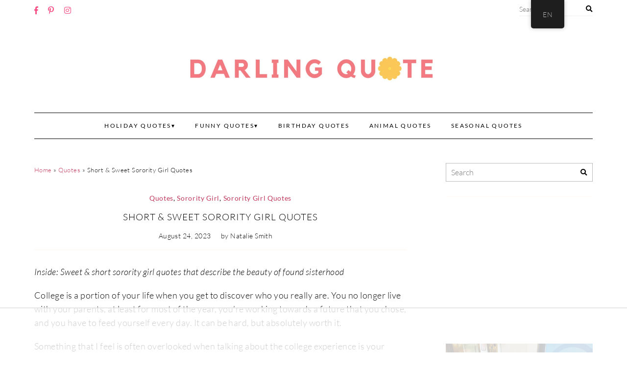

--- FILE ---
content_type: text/html
request_url: https://api.intentiq.com/profiles_engine/ProfilesEngineServlet?at=39&mi=10&dpi=936734067&pt=17&dpn=1&iiqidtype=2&iiqpcid=a2adae39-a826-4fe6-8c4f-9898620ab06f&iiqpciddate=1769249594480&pcid=72837f71-9df5-44fe-a68c-a3cca9d9ea95&idtype=3&gdpr=0&japs=false&jaesc=0&jafc=0&jaensc=0&jsver=0.33&testGroup=A&source=pbjs&ABTestingConfigurationSource=group&abtg=A&vrref=https%3A%2F%2Fdarlingquote.com%2Fsorority-girl-quotes%2F
body_size: 56
content:
{"abPercentage":97,"adt":1,"ct":2,"isOptedOut":false,"data":{"eids":[]},"dbsaved":"false","ls":true,"cttl":86400000,"abTestUuid":"g_63ad0c0a-c79d-4128-abea-afd818ba48ae","tc":9,"sid":-1682692532}

--- FILE ---
content_type: text/html; charset=utf-8
request_url: https://www.google.com/recaptcha/api2/aframe
body_size: 266
content:
<!DOCTYPE HTML><html><head><meta http-equiv="content-type" content="text/html; charset=UTF-8"></head><body><script nonce="DnhsbrKiU99761Qy798CPg">/** Anti-fraud and anti-abuse applications only. See google.com/recaptcha */ try{var clients={'sodar':'https://pagead2.googlesyndication.com/pagead/sodar?'};window.addEventListener("message",function(a){try{if(a.source===window.parent){var b=JSON.parse(a.data);var c=clients[b['id']];if(c){var d=document.createElement('img');d.src=c+b['params']+'&rc='+(localStorage.getItem("rc::a")?sessionStorage.getItem("rc::b"):"");window.document.body.appendChild(d);sessionStorage.setItem("rc::e",parseInt(sessionStorage.getItem("rc::e")||0)+1);localStorage.setItem("rc::h",'1769249605321');}}}catch(b){}});window.parent.postMessage("_grecaptcha_ready", "*");}catch(b){}</script></body></html>

--- FILE ---
content_type: application/javascript; charset=utf-8
request_url: https://darlingquote.com/wp-content/cache/autoptimize/js/autoptimize_single_545e44feea114f6605f72c3b095afd88.js
body_size: -144
content:
var $=jQuery.noConflict();jQuery(document).ready(function($){$("input[title], textarea[title]").each(function(){if($(this).val()===''){$(this).val($(this).attr('title'));}
$(this).focus(function(){if($(this).val()==$(this).attr('title')){$(this).val('').addClass('focused');}});$(this).blur(function(){if($(this).val()===''){$(this).val($(this).attr('title')).removeClass('focused');}});});$(".accordion-content").hide();$(".accordion-title").click(function(){$(".accordion-content").slideUp("normal");$(".accordion-title").removeClass("accordion-open");if($(this).next().is(":hidden")==true){$(this).next().slideDown("normal");$(this).addClass("accordion-open");}});$('ul ul').parent().addClass("menu-item-has-children");$(".nav li:has(ul), .footer-menu li:has(ul)").doubleTapToGo();$(".article").fitVids();$(window).scroll(function(){if($(this).scrollTop()>100){$('.back-top').fadeIn();}else{$('.back-top').fadeOut();}});$('.back-top').click(function(){$('html, body').animate({scrollTop:0},800);return false;});});

--- FILE ---
content_type: text/plain
request_url: https://rtb.openx.net/openrtbb/prebidjs
body_size: -222
content:
{"id":"7f040657-6f99-4c5c-b15f-01d5954b7089","nbr":0}

--- FILE ---
content_type: text/plain; charset=UTF-8
request_url: https://at.teads.tv/fpc?analytics_tag_id=PUB_17002&tfpvi=&gdpr_consent=&gdpr_status=22&gdpr_reason=220&ccpa_consent=&sv=prebid-v1
body_size: 56
content:
NzI2OGNkNTQtMTFiNS00ZjQ1LWE0ZjYtOTRmMmE1YjMzY2ZiIzMtMQ==

--- FILE ---
content_type: text/plain
request_url: https://rtb.openx.net/openrtbb/prebidjs
body_size: -222
content:
{"id":"c6f703ce-2fca-40fd-8980-2ed5c9974fab","nbr":0}

--- FILE ---
content_type: text/plain
request_url: https://www.google-analytics.com/j/collect?v=1&_v=j102&a=304608231&t=pageview&_s=1&dl=https%3A%2F%2Fdarlingquote.com%2Fsorority-girl-quotes%2F&ul=en-us%40posix&dt=Short%20%26%20Sweet%20Sorority%20Girl%20Quotes%20-%20Darling%20Quote&sr=1280x720&vp=1280x720&_u=IEBAAEABAAAAACAAI~&jid=128621207&gjid=1520112797&cid=931173344.1769249591&tid=UA-140682652-1&_gid=1450112751.1769249591&_r=1&_slc=1&z=1140000698
body_size: -451
content:
2,cG-WEFN66XE0S

--- FILE ---
content_type: text/plain
request_url: https://rtb.openx.net/openrtbb/prebidjs
body_size: -222
content:
{"id":"b135a0d5-30d9-4511-9d2e-2434c1731aaf","nbr":0}

--- FILE ---
content_type: text/plain
request_url: https://rtb.openx.net/openrtbb/prebidjs
body_size: -84
content:
{"id":"77b14c2e-0102-4713-91bb-a2950d0c2d72","nbr":0}

--- FILE ---
content_type: text/plain
request_url: https://rtb.openx.net/openrtbb/prebidjs
body_size: -222
content:
{"id":"b7111f7b-0e38-4c6d-b3fb-fa7794f79370","nbr":0}

--- FILE ---
content_type: text/plain
request_url: https://rtb.openx.net/openrtbb/prebidjs
body_size: -222
content:
{"id":"fe0a3673-1332-4d67-9669-edaa623b9f0b","nbr":0}

--- FILE ---
content_type: text/plain
request_url: https://rtb.openx.net/openrtbb/prebidjs
body_size: -222
content:
{"id":"89cec81c-5cf3-4312-86dd-850fde1ba1e9","nbr":0}

--- FILE ---
content_type: text/plain; charset=utf-8
request_url: https://ads.adthrive.com/http-api/cv2
body_size: 2960
content:
{"om":["0107o7j9","0av741zl","0fsgd650","0iyi1awv","0pycs8g7","1","10011/68d08a8ac4d4d94099d36922607b5b50","10011/696e3bac3096f146f856b28ca77af4ef","10011/6d6f4081f445bfe6dd30563fe3476ab4","1028_8728253","10310289136970_514411517","10339421-5836009-0","1043_202079384","10ua7afe","11142692","1185:1610326628","11896988","12010088","12176509","124843_10","124848_8","124853_8","1h7yhpl7","201839497","222tsaq1","2249:650628523","2249:650628575","2249:650650503","2249:650662457","2249:661004333","2249:677340715","2249:691925891","2249:703669956","2307:0fsgd650","2307:0gpaphas","2307:2gev4xcy","2307:2rhihii2","2307:5vb39qim","2307:74scwdnj","2307:794di3me","2307:7a0tg1yi","2307:7cogqhy0","2307:8dz0ovpk","2307:8orkh93v","2307:9d69c8kf","2307:9krcxphu","2307:9t6gmxuz","2307:a7wye4jw","2307:g749lgab","2307:gdh74n5j","2307:hfqgqvcv","2307:hswgcqif","2307:innyfbu3","2307:ixtrvado","2307:jd035jgw","2307:lp37a2wq","2307:qp9gc5fs","2307:r0u09phz","2307:r5pphbep","2307:rnvjtx7r","2307:u30fsj32","2307:vkztsyop","2307:wwo5qowu","2307:x5dl9hzy","2307:y96tvrmt","2307:zjn6yvkc","2409_15064_70_85809050","2409_15064_70_85809052","2409_15064_70_86112923","2409_15064_70_86698029","2409_25495_176_CR52092921","2409_25495_176_CR52092923","2409_25495_176_CR52153849","2409_25495_176_CR52178316","2409_25495_176_CR52186411","248485108","248492119","248493046","248496106","25048620","25_53v6aquw","2676:85402392","2676:86739499","2676:86739702","2715_9888_549410","28925636","28933536","29402249","29414696","2gev4xcy","2jjp1phz","32296843","33605376","33605623","3490:CR52092921","3490:CR52092923","3646_185414_T26335189","3658_136236_x7xpgcfc","3658_15038_7ju85h9b","3658_203382_y96tvrmt","3658_203382_z2zvrgyz","3658_215376_T26224673","39364467","3LMBEkP-wis","3g7svtxa","3v2n6fcp","3ws6ppdq","409_216386","409_216416","409_225980","409_225982","409_225983","409_225988","409_225992","409_226322","409_226336","409_226352","409_227223","409_227224","42604842","44023623","44629254","46vbi2k4","485027845327","4etfwvf1","4fk9nxse","4pmehl82","506236635","51372397","51372434","516119490","53v6aquw","55092222","5510:quk7w53j","5510:u56k46eo","557_409_220139","557_409_220159","557_409_228054","557_409_228055","557_409_228059","557_409_228064","557_409_228065","557_409_228077","557_409_228089","558_93_1h7yhpl7","560_74_18268075","560_74_18268080","5626560399","56635908","56708212","5s8wi8hf","600618969","61916211","61916225","61916229","61932920","61932925","61932957","620646535425","6226530649","6226543495","627290883","627309159","627506494","628086965","628153173","628444349","628444433","628444439","628456382","628622163","628622178","628622241","628622244","628683371","628687157","628841673","629009180","629171196","629171202","62964130","62971378","630137823","630928655","652348592","659216891404","663293761","683738007","683738706","684492634","694912939","697525780","697525781","6ejtrnf9","6nj9wt54","6pamm6b8","6tj9m7jw","700109389","702423494","705115233","705115263","705115442","705116521","705117050","705119942","705127202","707334369","707868621","70_85402287","70_85690519","70_86698138","70_86698150","725307709636","7354_138543_85445183","7354_217088_85392588","7354_217088_86434480","7414_121891_6151445","74wv3qdx","79482169","79482181","794di3me","7cmeqmw8","7fc6xgyo","7fmk89yf","7vplnmf7","7xb3th35","8152878","8152879","82133858","82_7764-1036209","82_7764-1036210","83443888","83443889","85392610","85402272","85943196","86082706","86088017","86509229","86698143","8b5u826e","8dz0ovpk","8o298rkh93v","8orkh93v","9010/ba9f11025c980a17f6936d2888902e29","9057/0328842c8f1d017570ede5c97267f40d","9057/0da634e56b4dee1eb149a27fcef83898","9057/211d1f0fa71d1a58cabee51f2180e38f","9057/b232bee09e318349723e6bde72381ba0","9d69c8kf","9t2986gmxuz","9t6gmxuz","YlnVIl2d84o","a7wye4jw","af9kspoi","b90cwbcd","bd5xg6f6","c25t9p0u","cr-39qkyn25ubwe","cr-7vrltzuwu9vd","cr-wzt6eo5fu9vd","cv0h9mrv","cymho2zs","daw00eve","de66hk0y","dlhr8b78","dsp-387454","dsp-404751","eq675jr3","fpbj0p83","fy5qcztw","g2ozgyf2","g729849lgab","gn3plkq1","h0cw921b","heb21q1u","hfqgqvcv","hswgcqif","hu52wf5i","i2aglcoy","i90isgt0","iqdsx7qh","ixtrvado","jd035jgw","jrqswq65","jsy1a3jk","kk5768bd","lp37a2wq","lxlnailk","lyop61rm","m6rbrf6z","n8w0plts","o5xj653n","ofoon6ir","op9gtamy","oz31jrd0","p0odjzyt","pi9dvb89","piwneqqj","pkydekxi","pl298th4l1a","plth4l1a","qqvgscdx","quk7w53j","r5pphbep","ra3bwev9","s2ahu2ae","s5fkxzb8","u30fsj32","u32980fsj32","u56k46eo","u7p1kjgp","unkdn2kt","uqph5v76","v705kko8","vdcb5d4i","vj7hzkpp","w15c67ad","wih2rdv3","wk8exctl","wp3sy74c","wu5qr81l","wwo5qowu","xe5smv63","xgjdt26g","xnfnfr4x","xnog6vk7","xoqodiix","ya949d2z","zaiy3lqy","zep75yl2","zisbjpsl","zpm9ltrh","7979132","7979135"],"pmp":[],"adomains":["123notices.com","1md.org","about.bugmd.com","acelauncher.com","adameve.com","akusoli.com","allyspin.com","askanexpertonline.com","atomapplications.com","bassbet.com","betsson.gr","biz-zone.co","bizreach.jp","braverx.com","bubbleroom.se","bugmd.com","buydrcleanspray.com","byrna.com","capitaloneshopping.com","clarifion.com","combatironapparel.com","controlcase.com","convertwithwave.com","cotosen.com","countingmypennies.com","cratedb.com","croisieurope.be","cs.money","dallasnews.com","definition.org","derila-ergo.com","dhgate.com","dhs.gov","displate.com","easyprint.app","easyrecipefinder.co","fabpop.net","familynow.club","fla-keys.com","folkaly.com","g123.jp","gameswaka.com","getbugmd.com","getconsumerchoice.com","getcubbie.com","gowavebrowser.co","gowdr.com","gransino.com","grosvenorcasinos.com","guard.io","hero-wars.com","holts.com","instantbuzz.net","itsmanual.com","jackpotcitycasino.com","justanswer.com","justanswer.es","la-date.com","lightinthebox.com","liverrenew.com","local.com","lovehoney.com","lulutox.com","lymphsystemsupport.com","manualsdirectory.org","meccabingo.com","medimops.de","mensdrivingforce.com","millioner.com","miniretornaveis.com","mobiplus.me","myiq.com","national-lottery.co.uk","naturalhealthreports.net","nbliver360.com","nikke-global.com","nordicspirit.co.uk","nuubu.com","onlinemanualspdf.co","original-play.com","outliermodel.com","paperela.com","paradisestays.site","parasiterelief.com","peta.org","photoshelter.com","plannedparenthood.org","playvod-za.com","printeasilyapp.com","printwithwave.com","profitor.com","quicklearnx.com","quickrecipehub.com","rakuten-sec.co.jp","rangeusa.com","refinancegold.com","robocat.com","royalcaribbean.com","saba.com.mx","shift.com","simple.life","spinbara.com","systeme.io","taboola.com","tackenberg.de","temu.com","tenfactorialrocks.com","theoceanac.com","topaipick.com","totaladblock.com","usconcealedcarry.com","vagisil.com","vegashero.com","vegogarden.com","veryfast.io","viewmanuals.com","viewrecipe.net","votervoice.net","vuse.com","wavebrowser.co","wavebrowserpro.com","weareplannedparenthood.org","xiaflex.com","yourchamilia.com"]}

--- FILE ---
content_type: text/plain
request_url: https://rtb.openx.net/openrtbb/prebidjs
body_size: -222
content:
{"id":"7307e0a8-50dd-4f58-8e76-6b4581d6d657","nbr":0}

--- FILE ---
content_type: text/plain
request_url: https://rtb.openx.net/openrtbb/prebidjs
body_size: -222
content:
{"id":"09594b6d-0079-40a5-a387-d14f989f65da","nbr":0}

--- FILE ---
content_type: text/plain
request_url: https://rtb.openx.net/openrtbb/prebidjs
body_size: -222
content:
{"id":"86269c3a-f803-4026-bfe2-5651b2bb6dec","nbr":0}

--- FILE ---
content_type: text/plain
request_url: https://rtb.openx.net/openrtbb/prebidjs
body_size: -222
content:
{"id":"7b622955-9362-45c7-8713-95878e20a471","nbr":0}